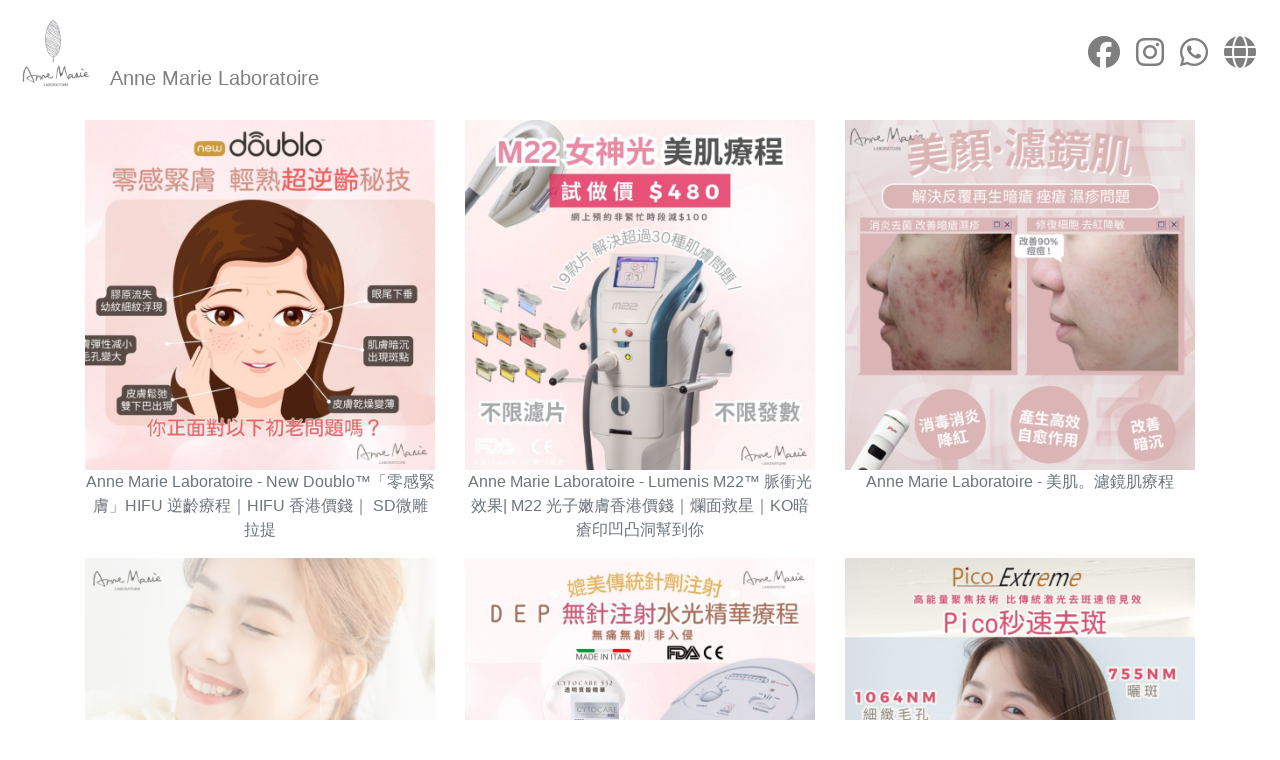

--- FILE ---
content_type: text/html; charset=UTF-8
request_url: https://promo.annemarielab.com/treatment
body_size: 7981
content:
<!doctype html>
<html lang="en">
<head>
<!-- Required meta tags -->
<meta charset="utf-8">
<meta name="viewport" content="width=device-width, initial-scale=1, shrink-to-fit=no">

<!-- Bootstrap CSS -->
<link rel="stylesheet" href="https://stackpath.bootstrapcdn.com/bootstrap/4.4.1/css/bootstrap.min.css" integrity="sha384-Vkoo8x4CGsO3+Hhxv8T/Q5PaXtkKtu6ug5TOeNV6gBiFeWPGFN9MuhOf23Q9Ifjh" crossorigin="anonymous">
<script src="https://kit.fontawesome.com/2c3f13a2d9.js" crossorigin="anonymous"></script>
<link href="https://unpkg.com/gijgo@1.9.13/css/gijgo.min.css" rel="stylesheet" type="text/css" />
<link href="/css/style.css" rel="stylesheet" type="text/css" />
<title>Anne Marie Lab</title>

<style>
  body {
    padding-top: 120px;
  }
</style>

<!-- Google tag (gtag.js) -->
<script async src="https://www.googletagmanager.com/gtag/js?id=G-3W9G126SD5"></script>
<script>
  window.dataLayer = window.dataLayer || [];
  function gtag(){dataLayer.push(arguments);}
  gtag('js', new Date());

  gtag('config', 'G-3W9G126SD5');
</script>
<!-- Google tag (gtag.js) -->
<script async src="https://www.googletagmanager.com/gtag/js?id=AW-17495994536">
</script>
<script>
  window.dataLayer = window.dataLayer || [];
  function gtag(){dataLayer.push(arguments);}
  gtag('js', new Date());

  gtag('config', 'AW-17495994536');
</script>


</head>
<body>

<nav class="navbar navbar-expand-md navbar-light fixed-top" style="background-color: rgba(255,255,255,0.8)">
  <a class="navbar-brand mr-auto" href="/treatment">
			<img src="/images/logo.jpg" height="80px">
			<span class="text-black-50 align-bottom mx-2">Anne Marie Laboratoire</span>
  </a>
  <button class="navbar-toggler" type="button" data-toggle="collapse" data-target="#navbarMain" aria-controls="navbarMain" aria-expanded="false" aria-label="Toggle navigation">
    <span class="navbar-toggler-icon"></span>
  </button>
  <div class="collapse navbar-collapse" id="navbarMain">
    <ul class="navbar-nav ml-auto">
      <li class="nav-item">
        <a class="nav-link" href="https://www.facebook.com/annemarielaboratoire/" target="_blank"><i class="fab fa-facebook fa-2x"></i></a>
      </li>
      <li class="nav-item">
        <a class="nav-link" href="https://www.instagram.com/annemarie_hk/" target="_blank"><i class="fab fa-instagram fa-2x"></i></a>
      </li>
      <li class="nav-item">
        <a class="nav-link" href="https://wa.me/85298720582" target="_blank"><i class="fab fa-whatsapp fa-2x"></i></a>
      </li>
      <li class="nav-item">
        <a class="nav-link" href="https://www.annemarielab.com" target="_blank"><i class="fas fa-globe fa-2x"></i></a>
      </li>
    </ul>
  </div>  
</nav>


<main role="main">

  <!-- Main jumbotron for a primary marketing message or call to action -->
  <div class="container" id="main-area">
		<div class="row justify-content-start">
			
			<div class="col-12 col-md-6 col-lg-4">
				<a href="/treatment/newdoublo">
				<img src="https://promo.annemarielab.com/storage/treatments/April2024/zBuetStEjJ8H2jkhP40k.jpg" class="img-fluid">
				<p class="text-center text-muted">Anne Marie Laboratoire - New Doublo™「零感緊膚」HIFU 逆齡療程｜HIFU 香港價錢｜ SD微雕拉提</p>
				</a>
			</div>
			
			<div class="col-12 col-md-6 col-lg-4">
				<a href="/treatment/m22">
				<img src="https://promo.annemarielab.com/storage/treatments/August2025/8RfHdAvE52RGRHTOMrEA.jpg" class="img-fluid">
				<p class="text-center text-muted">Anne Marie Laboratoire - Lumenis M22™️ 脈衝光效果| M22 光子嫩膚香港價錢｜爛面救星｜KO暗瘡印凹凸洞幫到你</p>
				</a>
			</div>
			
			<div class="col-12 col-md-6 col-lg-4">
				<a href="/treatment/coinspromo">
				<img src="https://promo.annemarielab.com/storage/treatments/November2023/HVZm9STWfRq2ewBOpaVx.png" class="img-fluid">
				<p class="text-center text-muted">Anne Marie Laboratoire - 美肌。濾鏡肌療程</p>
				</a>
			</div>
			
			<div class="col-12 col-md-6 col-lg-4">
				<a href="/treatment/100deposit">
				<img src="https://promo.annemarielab.com/storage/treatments/November2023/Hj9kJwgGwTzbD7M33z5m.png" class="img-fluid">
				<p class="text-center text-muted">訂金/尾數付款</p>
				</a>
			</div>
			
			<div class="col-12 col-md-6 col-lg-4">
				<a href="/treatment/dep">
				<img src="https://promo.annemarielab.com/storage/treatments/April2024/eAjpr1EhAJV7yg4GAN02.jpg" class="img-fluid">
				<p class="text-center text-muted">Anne Marie Laboratoire - D.E.P無針注射水光精華療程</p>
				</a>
			</div>
			
			<div class="col-12 col-md-6 col-lg-4">
				<a href="/treatment/pico">
				<img src="https://promo.annemarielab.com/storage/treatments/April2024/GDWBwflcmX5RgaBcknon.png" class="img-fluid">
				<p class="text-center text-muted">Anne Marie Laboratoire - Pico 超皮秒秒速去斑 |Pico 香港價錢 |去斑最強無痕擦子膠</p>
				</a>
			</div>
			
			<div class="col-12 col-md-6 col-lg-4">
				<a href="/treatment/btlexion">
				<img src="https://promo.annemarielab.com/storage/treatments/August2025/Re0vupksWzuCPRUOlBFI.jpg" class="img-fluid">
				<p class="text-center text-muted">Anne Marie Laboratoire - 第五代 𝐁𝐓𝐋 𝐄𝐗𝐈𝐎𝐍 膠原自生緊緻療程</p>
				</a>
			</div>
			
			<div class="col-12 col-md-6 col-lg-4">
				<a href="/treatment/btlexionbody">
				<img src="https://promo.annemarielab.com/storage/treatments/January2025/BQQIYc0D2LoiE0kskY3i.jpg" class="img-fluid">
				<p class="text-center text-muted">Anne Marie Laboratoire - 第五代 𝐁𝐓𝐋 𝐄𝐗𝐈𝐎𝐍 定位擊脂修形療程</p>
				</a>
			</div>
			
			<div class="col-12 col-md-6 col-lg-4">
				<a href="/treatment/rejuran">
				<img src="https://promo.annemarielab.com/storage/treatments/August2025/uCyEOCmuwBtAKkCEKfE1.jpg" class="img-fluid">
				<p class="text-center text-muted">Anne Marie Laboratoire - REJURAN® 麗珠蘭白瓷水光針療程</p>
				</a>
			</div>
			
			<div class="col-12 col-md-6 col-lg-4">
				<a href="/treatment/vzethifu">
				<img src="https://promo.annemarielab.com/storage/treatments/August2025/Mk5dXMdyZYnQobUHQnHS.jpg" class="img-fluid">
				<p class="text-center text-muted">Anne Marie Laboratoire - HIFU 無針埋線緊緻V面療程</p>
				</a>
			</div>
			
			<div class="col-12 col-md-6 col-lg-4">
				<a href="/treatment/skinbooster">
				<img src="https://promo.annemarielab.com/storage/treatments/August2025/X3n5DdF0ZHwSC00FNsva.jpg" class="img-fluid">
				<p class="text-center text-muted">Anne Marie Laboratoire - 𝐒𝐊𝐈𝐍 𝐁𝐎𝐎𝐒𝐓𝐄𝐑 水光素顏微針機</p>
				</a>
			</div>
			
			<div class="col-12 col-md-6 col-lg-4">
				<a href="/treatment/sylfirmx">
				<img src="https://promo.annemarielab.com/storage/treatments/September2025/dqOsFybcQI3y6vjXjDWF.jpg" class="img-fluid">
				<p class="text-center text-muted">Anne Marie Laboratoire - 𝗦𝗬𝗟𝗙𝗜𝗥𝗠 𝗫 矽谷微針射頻療程</p>
				</a>
			</div>
			
		</div>
  </div> <!-- /container -->
</main>



<footer class="container pt-3" >
  <p class="text-center">Copyright &copy; 2026 Anne Marie Laboratoire. All rights reserved.</p>
</footer>	      


<!-- Optional JavaScript -->
<!-- jQuery first, then Popper.js, then Bootstrap JS -->
<script src="https://code.jquery.com/jquery-3.4.1.slim.min.js" integrity="sha384-J6qa4849blE2+poT4WnyKhv5vZF5SrPo0iEjwBvKU7imGFAV0wwj1yYfoRSJoZ+n" crossorigin="anonymous"></script>
<script src="https://cdn.jsdelivr.net/npm/popper.js@1.16.0/dist/umd/popper.min.js" integrity="sha384-Q6E9RHvbIyZFJoft+2mJbHaEWldlvI9IOYy5n3zV9zzTtmI3UksdQRVvoxMfooAo" crossorigin="anonymous"></script>
<script src="https://stackpath.bootstrapcdn.com/bootstrap/4.4.1/js/bootstrap.min.js" integrity="sha384-wfSDF2E50Y2D1uUdj0O3uMBJnjuUD4Ih7YwaYd1iqfktj0Uod8GCExl3Og8ifwB6" crossorigin="anonymous"></script>
<script src="https://unpkg.com/gijgo@1.9.13/js/gijgo.min.js" type="text/javascript"></script>


	

</body>
</html>

--- FILE ---
content_type: text/css
request_url: https://promo.annemarielab.com/css/style.css
body_size: 180
content:
.btn-price {
	background-color: #dddddd;
}
.border-price {
	border: 1px solid #bbbbbb;
}
.border-price-selected {
	border: 2px solid #ffb0b0;
}
.msg-validation {
	color: #ff0000;
}